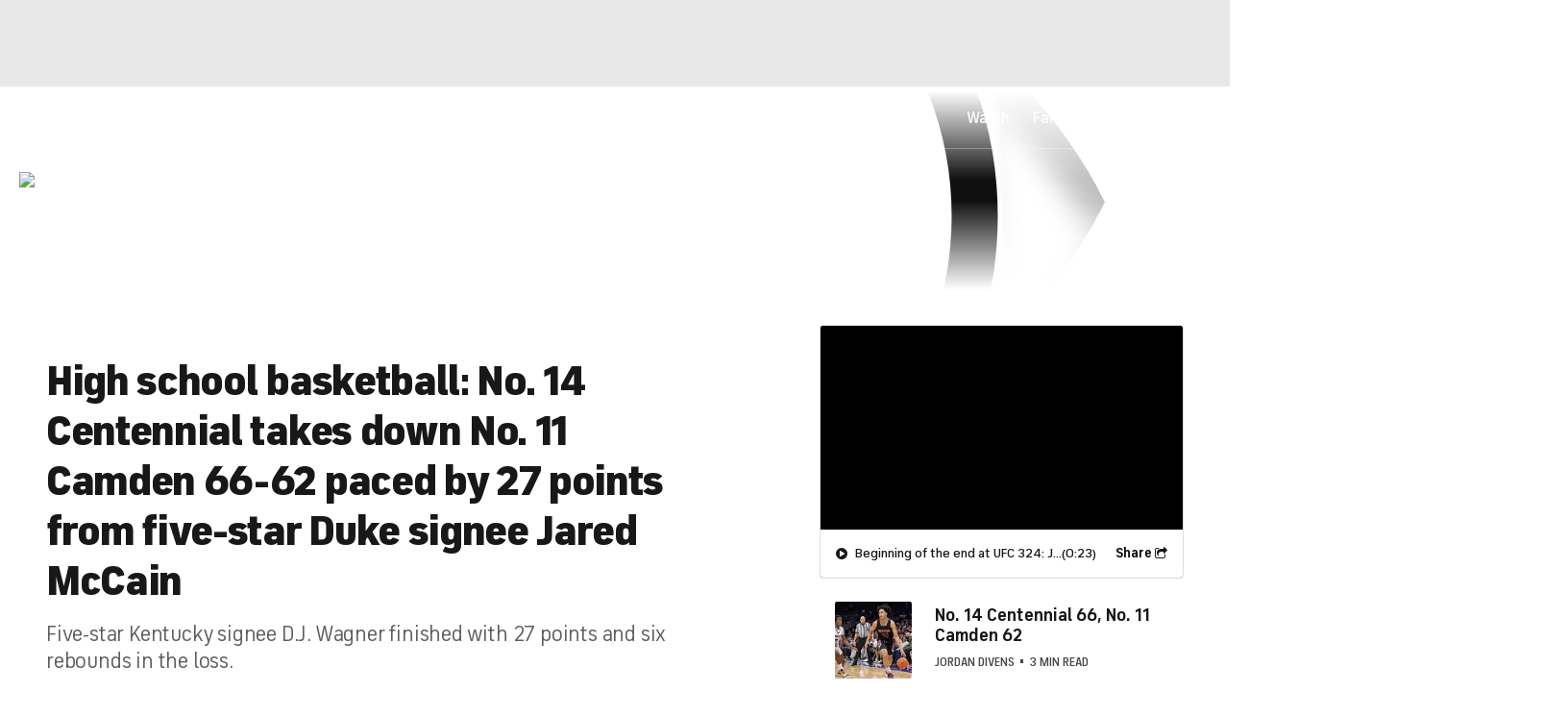

--- FILE ---
content_type: application/javascript
request_url: https://sportsfly.cbsistatic.com/fly-395/bundles/sportsmediajs/js-build/components/article-sticky.js
body_size: 499
content:
define(["exports","jquery","libs/debug"],function(e,t,i){"use strict";function n(e){return e&&e.__esModule?e:{default:e}}var d=n(t);var o=n(i);var l="articleSticky";var f=o["default"].init(l);f.log(l);d["default"].widget("sports.articleSticky",d["default"].fly.base,{options:{adsLoadTimeout:15e4,menuSelector:"#cbs-site-nav",scrollableContainerSelector:".ArticleSuggestedContent-container",spacer:32},_create:function e(){f.log("component widget created");this._setupEvents()},_setupEvents:function e(){var a=this;var o=getComputedStyle(document.documentElement);window.scrollTo(0,0);l();r();(0,d["default"])(window).resize(function(){l();r();window.scrollTo(window.pageXOffset,window.pageYOffset+1)});var t=0;var i=1e3;var n=window.setInterval(function(){t++;if(t>a.options.adsLoadTimeout/i){clearInterval(n)}r()},i);function l(){a.removeFixedRuleArticleRail();var e=a.element.position().left;var t=a.element.width();u();a.applyFixedWidthArticleRail(t,e);a.applyFixedRuleArticleRail()}(0,d["default"])(window).on("scroll",function(){r()});function r(){var e=s();if(e!=null){a.element.css("top",e+a.options.spacer);u()}}function s(){var e=(0,d["default"])(a.options.menuSelector);var t=e.outerHeight();if(o.getPropertyValue("--global-nav-v2-offset")){t+=parseInt(o.getPropertyValue("--global-nav-v2-offset"),10)}else{var i=e.offset().top;var n=(0,d["default"])(window).scrollTop();t+=i-n}return t}var c=0;function u(){var e=arguments.length<=0||arguments[0]===undefined?0:arguments[0];var t=e;var i=(0,d["default"])(a.options.scrollableContainerSelector);if(i.length){var n=a.element.position().top-window.pageYOffset;var o=a._getViewPortHeight()-i.position().top-n;var l=o-t;if(l!==c){i.css("max-height",l);f.log("Height of container changed");c=l}}}},applyFixedWidthArticleRail:function e(t,i){this.element.width(t);this.element.css("left",i)},applyFixedRuleArticleRail:function e(){this.element.css("position","fixed")},removeFixedRuleArticleRail:function e(){this.element.css("left","");this.element.css("width","");this.element.css("position","inherit")},_getViewPortHeight:function e(){return Math.max(document.documentElement.clientHeight,window.innerHeight||0)}})});